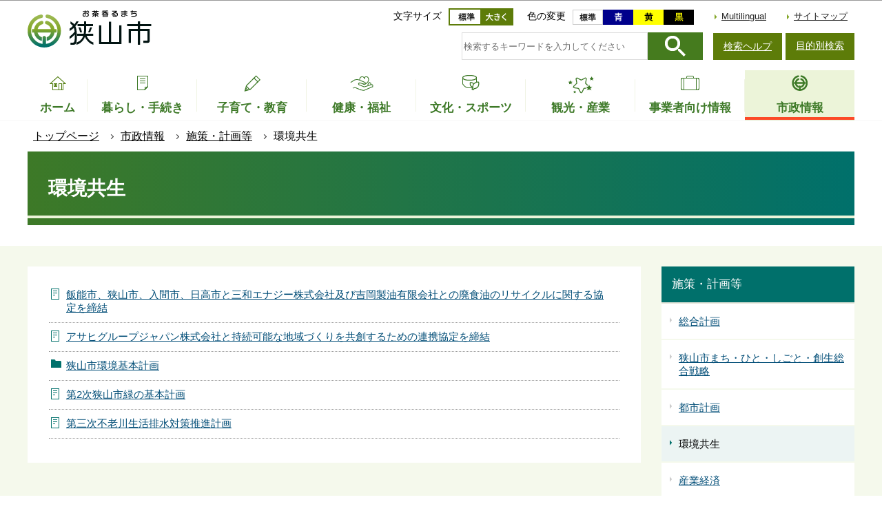

--- FILE ---
content_type: text/html
request_url: https://www.city.sayama.saitama.jp/shisei/shisaku/kurasi/index.html
body_size: 26778
content:
<!DOCTYPE HTML>
<html lang="ja" prefix="og: http://ogp.me/ns# article: http://ogp.me/ns/article#">
<head>
<meta name="viewport" content="width=device-width,initial-scale=1.0">
<meta charset="UTF-8">
<meta name="Author" content="Sayama City">
<meta http-equiv="X-UA-Compatible" content="IE=edge">
<link rel="shortcut icon" href="/favicon.ico">
<link rel="apple-touch-icon" href="/images/apple-touch-icon.png">
<meta property="og:title" content="環境共生">
<meta property="og:type" content="article">
<meta property="og:url" content="https://www.city.sayama.saitama.jp/shisei/shisaku/kurasi/index.html">
<meta property="og:image" content="">
<meta property="og:description" content="">



<title>環境共生　狭山市公式ウェブサイト</title>
<link rel="stylesheet" href="/css/2020_style.wysiwyg.css" media="all">
<link rel="stylesheet" href="/css/2020_style.tableconverter.css" media="all">
<link rel="stylesheet" href="/css/2020_style_parts.css" media="all">
<link rel="stylesheet" href="/css/2020_style_smph.css" media="screen and (max-width: 768px)">
<link rel="stylesheet" href="/css/2020_style_pc.css" media="screen and (min-width: 769px), print">
<link rel="stylesheet" href="/css/2020_style_print.css" media="print">



<script src="/js/jquery-3.4.1.min.js"></script>

<script async="async" src="https://www.googletagmanager.com/gtag/js?id=UA-159023966-1"></script>
<script>
<!-- 
  window.dataLayer = window.dataLayer || [];
  function gtag(){dataLayer.push(arguments);}
  gtag('js', new Date());

  gtag('config', 'UA-159023966-1');
// -->
</script>
</head>
<body id="base">

<div id="basebg">
<noscript>
<p class="jsmessage">狭山市ホームページではJavaScriptを使用しています。JavaScriptの使用を有効にしていない場合は、一部の機能が正確に動作しない恐れがあります。<br>お手数ですがJavaScriptの使用を有効にしてください。</p>
</noscript>
<div class="blockjump txtno-display"><a id="PTOP">このページの先頭です</a></div>
<div id="blockskip">
<script>
// <![CDATA[
$(function(){
	$("#blockskip a").focus(function(){
		$(this).parent()
			.animate(
				{
					height: '1.5em'
				},{
					duration: 'fast'
				}
			)
			.addClass("show");
	});
	$("#blockskip a")
		.blur(function(){
		$(this).parent()
			.animate(
				{
					height: '1px'
				},{
					duration: 'fast',
					complete: function(){
						$(this).removeClass("show");
					}
				}
			)
	});
});
// ]]>
</script>
<a href="#CONT">このページの本文へ移動</a>
</div>
<div id="baseall">
<header role="banner">
<div class="header_wp">
<div class="header_l">
<div class="sp-none" id="header_logo"><a href="/index.html"><img src="/images/2020_top_title.png" alt="お茶香るまち　狭山市" width="185" height="56"></a></div>
</div>

<!-- SP NAVI -->
<div class="sp_navi pc-none">
<div class="sp_head_wp">
<div class="pc-none" id="sp_header_logo"><a href="/index.html"><img src="/images/2020_sp_c_title.png" alt="狭山市　SAYAMA CITY OFFICIAL WEBSITE"></a></div>

<!-- SP menu -->
<div class="menu_btn_wp">
<button class="button_container" id="toggle01" type="button">
<span class="menu-trigger menu_btn01">
<img alt="メニューを開く" src="/images/2020_smph_gmenu.png">
</span>
メニュー</button>
<button class="button_container" id="toggle02" type="button">
<span class="menu-trigger menu_btn02">
<img alt="目的別メニューを開く" src="/images/2020_smph_search_menu.png">
</span>
目的別検索</button>
</div>

</div>
<!-- ============================▼グローバルナビ▼============================ -->
<div id="gnavi_menu" class="gnavi_menu">
<div class="smph_gnavi_wp">
<nav aria-label="メインメニュー">
<ul>
<li class="smph_menu_btn"><a href="/kurashi/index.html">暮らし・手続き</a></li>
<li class="smph_menu_btn"><a href="/kosodate/index.html">子育て・教育</a></li>
<li class="smph_menu_btn"><a href="/fukushi/index.html">健康・福祉</a></li>
<li class="smph_menu_btn"><a href="/manabu/index.html">文化・スポーツ</a></li>
<li class="smph_menu_btn"><a href="/kankou/index.html">観光・産業</a></li>
<li class="smph_menu_btn"><a href="/jigyo/index.html">事業者向け情報</a></li>
<li class="smph_menu_btn"><a href="/shisei/index.html">市政情報</a></li>
</ul>
</nav>
</div>
<div class="smph_gnavi_menu">
<p><a href="/multilingual/index.html" lang="en">Multilingual</a></p>
<p><a href="/sitemap.html">サイトマップ</a></p>
<ul class="smph_sns_btn">
<li><a href="/shisei/kouhou/koho/sns/index.html#cms32A9D"><img src="/images/2020_top_sns_icon01.png" alt="狭山市公式ツイッター" width="56" height="56"></a></li>
<li><a href="/shisei/kouhou/koho/sns/index.html#cmsE2333"><img src="/images/2020_top_sns_icon02.png" alt="狭山市公式フェイスブック" width="56" height="56"></a></li>
<li><a href="/shisei/kouhou/koho/sns/index.html#cms6B3F6"><img src="/images/2020_top_sns_icon03.png" alt="狭山市公式LINE＠" width="56" height="56"></a></li>
</ul>
</div>
</div><!-- gnavi_menu -->
<!-- ============================▲グローバルナビ▲============================ -->
<!-- ============================▼目的別▼============================ -->
<div id="mokuteki_menu" class="mokuteki_menu">
<div class="smph_mokuteki_wp">
<div class="sp_search_box_wp">
<div class="sp_search_box">
<form action="/gsearch/index.html" name="frmMain02" id="frmMain02" role="search" class="search-form">
<div class="fr">
	<input type="hidden" name="cx" value="003479885535598476677:jfjh1sybvkx">
	<input type="hidden" name="cof" value="FORID:9">
	<input type="hidden" name="ie" value="UTF-8">
	<input type="hidden" name="oe" value="UTF-8">
	<input type="hidden" name="whence" value="0">
	<input type="text" name="query" value="" id="searchword02" class="searchTxt tboxa" placeholder="検索するキーワードを入力してください">
	<input type="image" name="sa" src="/images/2020_search_submit.png" alt="検索" class="search_button">
</div>
</form>
</div>
<ul class="smph_sagasu_menu">
<li><a href="/faq/index.html"><span class="sp_menu_btn01">よくある質問</span><span class="sp_menu_btn02">から探す</span></a></li>
<li><a href="/shisei/shisetsu/index.html"><span class="sp_menu_btn01">施設案内</span><span class="sp_menu_btn02">から探す</span></a></li>
<li><a href="/shisei/shinososhiki/kakuka/index.html"><span class="sp_menu_btn01">組織</span><span class="sp_menu_btn02">から探す</span></a></li>
</ul>
</div>


<div class="smph_mokuteki_menu life_menu">
<button class="switch_btn pc-none" type="button"><span class="smph_mokuteki_txt">オンラインサービス</span><span class="smph_mokuteki_img"><img alt="下層リンクを開く" height="24" src="/images/sp_navi_btn_open.png" width="24"></span></button>
<div class="open_menu">
<ul class="top_online_link">
<li><a href="/shinseisho/index.html"><span class="top_online_icon"><img src="/images/2020_top_sec04_icon01.png" alt=""></span><span class="top_online_text">申請書ダウンロード</span></a></li>
<li><a href="/about/denshishinsei/index.html"><span class="top_online_icon"><img src="/images/2020_top_sec04_icon02.png" alt=""></span><span class="top_online_text">電子申請</span></a></li>
<li><a href="/shisei/shisetsu/koukyo/index.html"><span class="top_online_icon"><img src="/images/2020_top_sec04_icon03.png" alt=""></span><span class="top_online_text">公共施設予約</span></a></li>
<li><a href="https://sayamalib.jp/" target="_blank" rel="noopener"><span class="top_online_icon"><img src="/images/2020_top_sec04_icon04.png" alt=""></span><span class="top_online_text">図書館蔵書検索</span></a></li>
<li><a href="https://kre316.legal-square.com/HAS-Shohin/page/SJSrbLogin.jsf" target="_blank" rel="noopener"><span class="top_online_icon"><img src="/images/2020_top_sec04_icon05.png" alt=""></span><span class="top_online_text">例規検索</span></a></li>
</ul>
</div>
</div>

<div class="smph_mokuteki_menu life_menu">
<button class="switch_btn pc-none" type="button"><span class="smph_mokuteki_txt">ライフイベントから探す</span><span class="smph_mokuteki_img"><img alt="下層リンクを開く" height="24" src="/images/sp_navi_btn_open.png" width="24"></span></button>
<div class="open_menu">
<ul>
<li><a href="/lifeevent/ninshin.html"><span class="top_life_img"><img src="/images/top_life_icon01.png" alt="" width="64" height="64"></span><span class="top_life_txt">妊娠・出産</span></a></li>
<li><a href="/lifeevent/kosodate.html"><span class="top_life_img"><img src="/images/top_life_icon02.png" alt="" width="64" height="64"></span><span class="top_life_txt">子育て</span></a></li>
<li><a href="/lifeevent/nyugaku.html"><span class="top_life_img"><img src="/images/top_life_icon03.png" alt="" width="64" height="64"></span><span class="top_life_txt">入園・入学</span></a></li>
<li><a href="/lifeevent/kekon.html"><span class="top_life_img"><img src="/images/top_life_icon04.png" alt="" width="64" height="64"></span><span class="top_life_txt">結婚・離婚</span></a></li>
<li><a href="/lifeevent/shushoku.html"><span class="top_life_img"><img src="/images/top_life_icon05.png" alt="" width="64" height="64"></span><span class="top_life_txt">就職・退職</span></a></li>
<li><a href="/lifeevent/hikoshi.html"><span class="top_life_img"><img src="/images/top_life_icon06.png" alt="" width="64" height="64"></span><span class="top_life_txt">引越・住まい</span></a></li>
<li><a href="/lifeevent/korei.html"><span class="top_life_img"><img src="/images/top_life_icon07.png" alt="" width="64" height="64"></span><span class="top_life_txt">高齢・介護</span></a></li>
<li><a href="/lifeevent/okuyami.html"><span class="top_life_img"><img src="/images/top_life_icon08.png" alt="" width="64" height="64"></span><span class="top_life_txt">おくやみ</span></a></li>
</ul>
</div>
</div>


</div>
</div><!-- gnavi_menu -->
<!-- ============================▲目的別▲============================ -->
</div>
<!-- /SP NAVI -->

<div class="header_r sp-none">
<div class="headlist">
<div class="navilist">
<p class="navilist_txt">文字サイズ</p>
<a href="javascript:fsc(&#039;default&#039;);"><img src="/images/2020_btn_moji_nomal.png" alt="文字サイズを標準にする" width="47" height="25"></a>
<a href="javascript:fsc(&#039;larger&#039;);"><img src="/images/2020_btn_moji_dai.png" alt="文字サイズを拡大する" width="47" height="25"></a>
</div>

<div class="navilist">
<p class="navilist_txt">色の変更</p>
<a class="haikei_modoru" href="javascript:SetCss(4);"><img src="/images/2020_btn_color_modoru.png" alt="背景を元の色に戻す" width="44" height="22"></a>
<a class="haikei_blue" href="javascript:SetCss(1);"><img src="/images/2020_btn_color_a.png" alt="青色背景に文字が黄色" width="44" height="22"></a>
<a class="haikei_yellow" href="javascript:SetCss(2);"><img src="/images/2020_btn_color_b.png" alt="黄色背景に文字が黒色" width="44" height="22"></a>
<a class="haikei_black" href="javascript:SetCss(3);"><img src="/images/2020_btn_color_c.png" alt="黒色背景に文字が黄色" width="44" height="22"></a>
</div>

<ul class="head_link_list">
<li lang="en"><a href="/multilingual/index.html">Multilingual</a></li>
<li><a href="/sitemap.html">サイトマップ</a></li>
</ul>
</div>

<div class="search_area">
<div class="search_area_in">
<div class="search_box_wp">
<form action="/gsearch/index.html" name="frmMain" id="frmMain" role="search" class="search-form">
<div class="fr">
	<input type="hidden" name="cx" value="003479885535598476677:jfjh1sybvkx">
	<input type="hidden" name="cof" value="FORID:9">
	<input type="hidden" name="ie" value="UTF-8">
	<input type="hidden" name="oe" value="UTF-8">
	<input type="hidden" name="whence" value="0">
	<input type="text" name="query" value="" id="searchword" class="searchTxt tboxa" placeholder="検索するキーワードを入力してください">
	<input type="image" name="sa" src="/images/2020_search_submit.png" alt="検索" class="search_button">
</div>
</form>
</div>
<div class="search_link sp-none">
<p><a href="/about/kensaku.html">検索ヘルプ</a></p>
<button class="button_container" id="toggle" type="button">目的別検索</button>

<div class="overlay" id="overlay">
<div class="overlay_in">
<button id="mokuteki_btn_tojiru" type="button"><img src="/images/mokuteki_btn.jpg" alt="閉じる"></button>
<div id="mokuteki_menu_in">
<img src="/images/spacer.gif" alt="" width="1" height="1">
</div>
</div>
</div>

</div>
</div></div>
</div>
</div><!-- header_wp -->
<!-- ****** ▽緊急情報▽ ****** -->
<script src="/js/saigai.js"></script>
<!-- ****** △緊急情報△ ****** -->
<!-- ============================▼グローバルナビ▼============================ -->
<nav aria-label="メインメニュー">
<ul class="gnavi sp-none" id="gnv">
<li class="gnavi01"><a href="/index.html"><span class="gnavi_icon"><img src="/images/2020_gnavi_btn01.png" alt=""></span><span class="gnavi_txt">ホーム</span></a>
</li>
<li class="gnavi02 parent"><a href="/kurashi/index.html"><span class="gnavi_icon"><img src="/images/2020_gnavi_btn02.png" alt=""></span><span class="gnavi_txt">暮らし・手続き</span></a>
<div class="sub tb-none" id="gnavi02">

<ul class="sub-menu">

<li><a href="/kurashi/bukkakoutoukyufu/index.html">物価高騰対策</a></li>

<li><a href="/about/denshishinsei/index.html">オンライン手続(電子申請)</a></li>

<li><a href="/kurashi/anshin/index.html">安全・安心</a></li>

<li><a href="/kurashi/todokede/index.html">届出・証明・マイナンバー</a></li>

<li><a href="/kurashi/nenkin/index.html">健康保険・年金</a></li>

<li><a href="/kurashi/zeikin/index.html">税金</a></li>

<li><a href="/kurashi/sumai/index.html">住まい</a></li>

<li><a href="/kurashi/shiminsanka/index.html">自治会・協働</a></li>

<li><a href="/kurashi/ecopet/index.html">環境・ペット</a></li>

<li><a href="/kurashi/gomi/index.html">ごみ・リサイクル</a></li>

<li><a href="/kurashi/dourokotsuu/index.html">道路・交通・上下水道</a></li>

<li><a href="/kurashi/kouen/index.html">公園・緑地・河川</a></li>

<li><a href="/kurashi/work/index.html">婚活・就労支援</a></li>

<li><a href="/kurashi/jinken/index.html">人権・男女共同・平和</a></li>

<li><a href="/kurashi/kichi/index.html">基地対策</a></li>

<li><a href="/kurashi/kurashisodan/index.html">各種相談</a></li>

<li><a href="/kurashi/boshushimin/index.html">募集</a></li>

<li><a href="/kurashi/kensaku/index.html">手続きガイド</a></li>

</ul>

</div>
</li>
<li class="gnavi03 parent"><a href="/kosodate/index.html"><span class="gnavi_icon"><img src="/images/2020_gnavi_btn03.png" alt=""></span><span class="gnavi_txt">子育て・教育</span></a>
<div class="sub tb-none" id="gnavi03">

<ul class="sub-menu">

<li><a href="/kosodate/homeciao/index.html">子育てサイトHomeCiao</a></li>

<li><a href="/kosodate/kyoikuiinkai/index.html">教育委員会</a></li>

<li><a href="/kosodate/school/index.html">学校・教育</a></li>

<li><a href="/kosodate/seinen/index.html">青少年健全育成</a></li>

<li><a href="/kosodate/shougai/index.html">生涯学習・社会教育</a></li>

<li><a href="/kosodate/sayamasimindaigaku/index.html">さやま市民大学</a></li>

<li><a href="/kosodate/boshu/index.html">募集</a></li>

<li><a href="/kosodate/onlinetsuhou/index.html">児童虐待のオンライン通報</a></li>

</ul>

</div>
</li>
<li class="gnavi04 parent"><a href="/fukushi/index.html"><span class="gnavi_icon"><img src="/images/2020_gnavi_btn04.png" alt=""></span><span class="gnavi_txt">健康・福祉</span></a>
<div class="sub tb-none" id="gnavi04">

<ul class="sub-menu">

<li><a href="/fukushi/kenkomeister.html">みんなで健康マイスター</a></li>

<li><a href="/fukushi/kenkouzukuri/index.html">健康づくり</a></li>

<li><a href="/fukushi/hokenyobou/index.html">保健予防・医療</a></li>

<li><a href="/fukushi/chiikifukushi/index.html">地域福祉</a></li>

<li><a href="/fukushi/koreifukushi/index.html">高齢者福祉</a></li>

<li><a href="/fukushi/kaigo/index.html">介護保険</a></li>

<li><a href="/fukushi/shogai/index.html">障害者福祉</a></li>

<li><a href="/fukushi/fukushisodan/index.html">生活支援・相談</a></li>

<li><a href="/fukushi/syakaihukushihoujin/index.html">社会福祉法人</a></li>

<li><a href="/fukushi/bosyu/index.html">募集</a></li>

</ul>

</div>
</li>
<li class="gnavi05 parent"><a href="/manabu/index.html"><span class="gnavi_icon"><img src="/images/2020_gnavi_btn05.png" alt=""></span><span class="gnavi_txt">文化・スポーツ</span></a><div class="sub tb-none" id="gnavi05">

<ul class="sub-menu">

<li><a href="/manabu/dentou/index.html">伝統行事・文化財</a></li>

<li><a href="/manabu/bunkageijutsu/index.html">文化・芸術</a></li>

<li><a href="/manabu/sports/index.html">スポーツ・レクリエーション</a></li>

<li><a href="/manabu/hometown/index.html">ホームタウンスポーツ</a></li>

<li><a href="/manabu/tokyo/index.html">東京2020オリンピック・パラリンピック</a></li>

</ul>

</div>
</li>
<li class="gnavi06 parent"><a href="/kankou/index.html"><span class="gnavi_icon"><img src="/images/2020_gnavi_btn06.png" alt=""></span><span class="gnavi_txt">観光・産業</span></a>
<div class="sub tb-none" id="gnavi06">

<ul class="sub-menu">

<li><a href="/kankou/kanko/index.html">観光</a></li>

<li><a href="/kankou/event/index.html">イベント・講座</a></li>

<li><a href="/kankou/sayamacha/index.html">狭山茶</a></li>

<li><a href="/kankou/boshu/index.html">募集（市民向け）</a></li>

<li><a href="/kankou/kigyourichi/index.html">企業立地</a></li>

<li><a href="/kankou/sougyou/index.html">創業支援</a></li>

<li><a href="/kankou/kigyoshien/index.html">企業支援</a></li>

<li><a href="/kankou/shogyoshien/index.html">商業支援</a></li>

<li><a href="/kankou/koyou/index.html">雇用・労働</a></li>

<li><a href="/kankou/nougyoshien/index.html">農業支援</a></li>

</ul>

</div>
</li>
<li class="gnavi07 parent"><a href="/jigyo/index.html"><span class="gnavi_icon"><img src="/images/2020_gnavi_btn07.png" alt=""></span><span class="gnavi_txt">事業者向け情報</span></a>
<div class="sub tb-none" id="gnavi07">

<ul class="sub-menu">

<li><a href="/jigyo/nyusatsu/index.html">入札・契約</a></li>

<li><a href="/jigyo/koubo/index.html">公募・プロポーザル</a></li>

<li><a href="/jigyo/yuuryoukoukoku/index.html">有料広告</a></li>

<li><a href="/jigyo/shizei/index.html">市税・法人の設立等</a></li>

<li><a href="/jigyo/shoukougyou/index.html">商工業・計量</a></li>

<li><a href="/jigyo/kankyouhozen/index.html">環境保全・ごみ</a></li>

<li><a href="/jigyo/kaihatsu/index.html">開発・建築・都市景観</a></li>

<li><a href="/jigyo/fukushi/index.html">福祉関係事業者</a></li>

<li><a href="/jigyo/koyou/index.html">雇用・労働</a></li>

</ul>

</div>
</li>
<li class="gnavi08 parent"><a href="/shisei/index.html"><span class="gnavi_icon"><img src="/images/2020_gnavi_btn08.png" alt=""></span><span class="gnavi_txt">市政情報</span></a>
<div class="sub tb-none" id="gnavi08">

<ul class="sub-menu">

<li><a href="/shisei/shoukai/index.html">市の紹介</a></li>

<li><a href="/shisei/citypromotion/index.html">シティプロモーション</a></li>

<li><a href="/shisei/shicho/index.html">市長の部屋</a></li>

<li><a href="/shisei/shisaku/index.html">施策・計画等</a></li>

<li><a href="/shisei/kouhou/index.html">広報・広聴</a></li>

<li><a href="/shisei/tokei/index.html">統計</a></li>

<li><a href="/shisei/zaisei/index.html">財政</a></li>

<li><a href="/shisei/gyouseikeiei/index.html">行政経営・情報化</a></li>

<li><a href="/shisei/shingikai/index.html">審議会・委員会</a></li>

<li><a href="/shisei/kansa/index.html">監査</a></li>

<li><a href="/shisei/johokokai/index.html">情報公開・個人情報保護</a></li>

<li><a href="/shisei/gyouseifufuku/index.html">行政不服審査</a></li>

<li><a href="/shisei/shiminkyoudou/index.html">市民参加</a></li>

<li><a href="/shisei/kokusai/index.html">国際交流・都市交流</a></li>

<li><a href="/shisei/saiyou/index.html">人事行政・採用情報</a></li>

<li><a href="/shisei/boshu/index.html">募集</a></li>

<li><a href="/shisei/senkyo/index.html">選挙</a></li>

<li><a href="/shisei/shinososhiki/index.html">市の組織</a></li>

<li><a href="/shisei/shisetsu/index.html">各施設</a></li>

</ul>

</div>
</li>
</ul>
</nav>
<!-- ============================▲グローバルナビ▲============================ -->
</header>
<nav aria-label="現在位置">
<div class="pankuzu"><div class="pankuzu-in">
<ol class="clearfix">
<li><a href="/index.html">トップページ</a></li>
<li><a href="../../index.html">市政情報</a></li>
<li><a href="../index.html">施策・計画等</a></li>
<li class="pk-thispage">環境共生</li>
</ol>
</div></div>
</nav>
<hr>
<div class="blockjump txtno-display"><a id="CONT">本文ここから</a></div>
<main role="main">



<div class="h1bg"><div><h1>環境共生</h1></div></div>





<div class="main_wp">
<div class="wrap">
<div class="main">





<ul class="site-li">
<li><a href="/shisei/shisaku/kurasi/hasyokuyu_risaikuru.html">飯能市、狭山市、入間市、日高市と三和エナジー株式会社及び吉岡製油有限会社との廃食油のリサイクルに関する協定を締結</a>
</li>
<li><a href="/shisei/shisaku/kurasi/asahikyoutei.html">アサヒグループジャパン株式会社と持続可能な地域づくりを共創するための連携協定を締結</a>
</li>
<li><a href="/shisei/shisaku/kurasi/kankyoukihonkeikaku/index.html">狭山市環境基本計画</a>
</li>
<li><a href="/shisei/shisaku/kurasi/midorinokihonkeikaku.html">第2次狭山市緑の基本計画</a>
</li>
<li><a href="/shisei/shisaku/kurasi/furougawakeikaku.html">第三次不老川生活排水対策推進計画</a>
</li>
</ul>











</div><!-- main -->
<div class="side sp-none">
<div id="localnavi">

<nav>
<div id="losubnavi">
<div class="lobgbox">
<div class="lsnavi">
<h2><span>施策・計画等</span></h2>
</div>
<ul>

<li><a href="/shisei/shisaku/sougoukeikaku/index.html">総合計画</a></li>

<li><a href="/shisei/shisaku/sousei/index.html">狭山市まち・ひと・しごと・創生総合戦略</a></li>

<li><a href="/shisei/shisaku/tosikeikaku/index.html">都市計画</a></li>

<li><span class="now">環境共生</span></li>

<li><a href="/shisei/shisaku/sangyoukeizai/index.html">産業経済</a></li>

<li><a href="/shisei/shisaku/shiminseikatsu/index.html">市民生活</a></li>

<li><a href="/shisei/shisaku/kosodatekyouiku/index.html">健康福祉</a></li>

<li><a href="/shisei/shisaku/kyouikubunka/index.html">教育文化</a></li>

<li><a href="/shisei/shisaku/koukyoushisetsu/index.html">公共施設マネジメント</a></li>

<li><a href="/shisei/shisaku/irumagawa/index.html">入間川の利活用</a></li>

<li><a href="/shisei/shisaku/iruma/index.html">入間中学校跡地の利活用</a></li>

<li><a href="/shisei/shisaku/kigyoubanfurusato.html">企業版ふるさと納税(地方創生応援税制）</a></li>

<li><a href="/shisei/shisaku/sdgs_suishin.html">持続可能な開発目標（SDGs）の推進</a></li>

<li><a href="/shisei/shisaku/diaplan/index.html">埼玉県西部地域まちづくり協議会（ダイアプラン）</a></li>

<li><a href="/shisei/shisaku/yumeproject/index.html">夢をかなえるプロジェクト</a></li>

<li><a href="/shisei/shisaku/aeon_kyoutei.html">イオン株式会社と包括連携協定を締結しました</a></li>
</ul>
</div></div></nav>


<aside>
<div class="sidebt-box">
<p class="lojoho"><a href="/shisei/shisetsu/index.html">施設案内</a></p>
<p class="lojoho"><a href="/faq/index.html">よくある質問</a></p>
<p class="lojoho"><a href="/kankou/event/calendar/list_calendar.html">イベントカレンダー</a></p>
<p class="lojoho"><a href="/about/infofound.html">情報が見つからないときは</a></p>
</div>
</aside>

</div><!-- localnavi -->
<hr>
</div><!-- side -->
</div><!-- wrap -->
</div><!-- main_wp -->
</main>

<footer role="contentinfo">
<div class="footbgall">
<div class="footbg-in">
<div class="foot_con01">
<div class="foot_con01_in">
<h2 class="foot_title"><img src="/images/2020_foot_logo.png" alt="狭山市役所　法人番号4000020112151"></h2>
<address>
〒350-1380<br>
埼玉県狭山市入間川1丁目23番5号<br>
電話：04-2953-1111（代表）<br>
FAX：04-2954-6262（代表）<br>
</address>
</div>

<div class="foot_con02">
<h3>開庁時間</h3>
<p>月曜日から金曜日の8時30分から17時15分（祝日・休日、12月29日から1月3日を除く）<br>
※部署、施設によっては、開庁・開館の曜日・時間が異なるところがあります</p>
</div>
<ul class="foot_link_btn">
<li><a href="/shisei/gyouseikeiei/madoguchiuketsuke.html">受付時間変更</a></li>
<li><a href="/shisei/shisetsu/shiyakusho/kakukaiannaizu.html">庁舎の案内</a></li>
<li><a href="/shisei/shisetsu/shiyakusho/index.html">市役所へのアクセス</a></li>
<li><a href="/about/toiawase.html">お問い合わせ</a></li>
<li><a href="/shisei/shinososhiki/kakuka/index.html">組織の一覧</a></li>
<li><a href="/shisei/saiyou/index.html">職員採用</a></li>
</ul>
</div>

<div class="foot_con03 sp-none">
<img src="/images/2020_footer_map.png" alt="">
</div>
<div class="page-top"><a href="#PTOP"><img src="/images/2020_foot_pagetop.png" alt="先頭に戻る"></a></div>
</div><!-- footbg-in -->
</div><!-- footbgall -->

<div class="foot_copy_wp">
<ul class="footlist">
<li><a href="/about/index.html">狭山市公式ウェブサイトの紹介</a></li>
<li><a href="/about/kojinjoho.html">個人情報の取扱い</a></li>
<li><a href="/about/webaccessibility/index.html">ウェブアクセシビリティ</a></li>
<li><a href="/link.html">リンクについて</a></li>
<li><a href="/about/menseki.html">著作権・免責事項</a></li>
<li><a href="/about/rss.html">RSSの配信一覧</a></li>
</ul>
<div class="foot_copy" id="copy"><small> &copy; 狭山市</small></div>
</div>
</footer>
</div><!-- /baseall -->
</div><!-- /basebg -->
<div class="switchBtn">
<button type="button" id="swPc">PC版表示</button>
<button type="button" id="swSp" class="btnAcv">スマートフォン版表示</button>
</div><!--/.switchBtn-->
<script src="/js/jquery.cookie.js"></script>
<script src="/js/jquery.swView.js"></script>
<script src="/js/chgstyle.js"></script>
<script src="/js/jquery.rwdImageMaps.min.js"></script>
<script src="/js/jquery.2020-common.js"></script>

</body>
</html>